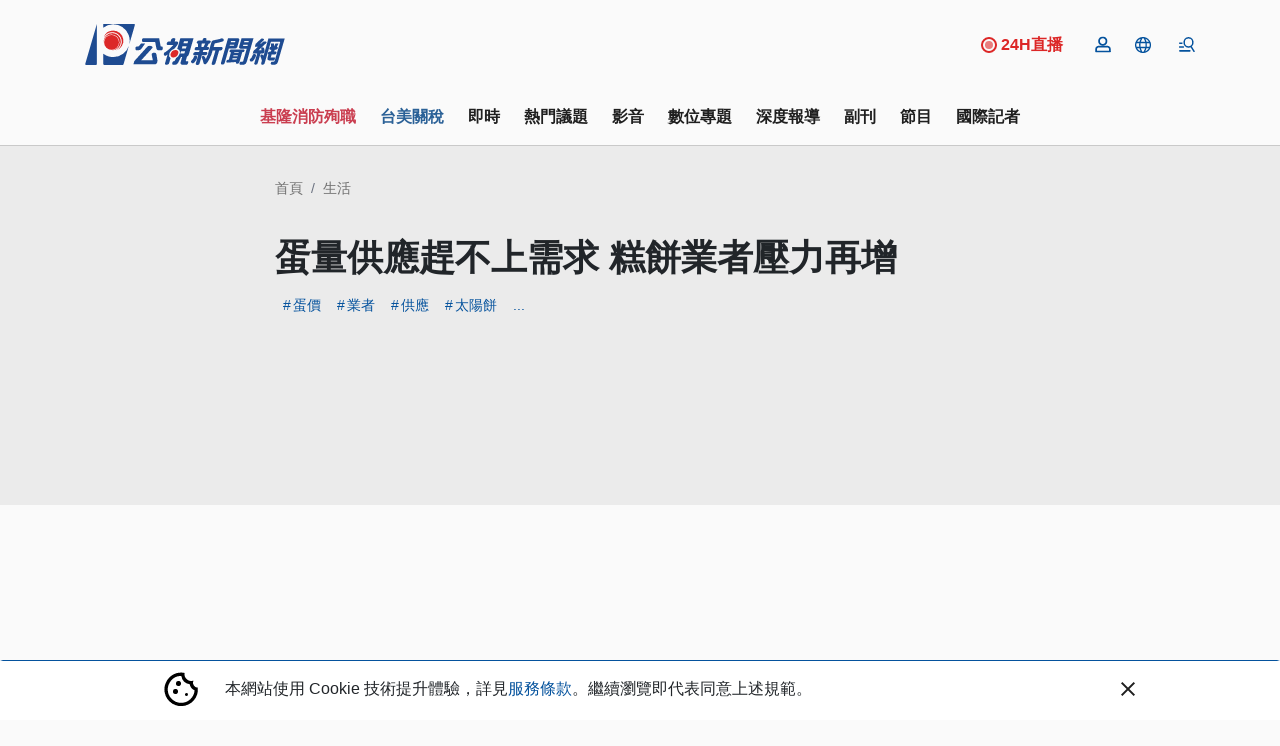

--- FILE ---
content_type: text/html; charset=UTF-8
request_url: https://news.pts.org.tw/article/591236
body_size: 2259
content:
<!DOCTYPE html>
<html lang="en">
<head>
    <meta charset="utf-8">
    <meta name="viewport" content="width=device-width, initial-scale=1">
    <title></title>
    <style>
        body {
            font-family: "Arial";
        }
    </style>
    <script type="text/javascript">
    window.awsWafCookieDomainList = [];
    window.gokuProps = {
"key":"AQIDAHjcYu/GjX+QlghicBgQ/7bFaQZ+m5FKCMDnO+vTbNg96AH8rhIMJ+z/0ZlnwNGCUsFTAAAAfjB8BgkqhkiG9w0BBwagbzBtAgEAMGgGCSqGSIb3DQEHATAeBglghkgBZQMEAS4wEQQM0xF1depSHZO07bzbAgEQgDtkDWjfu/iA1FFovrm1DbICsUAV04yfVyp7MT61DYp7EWM6jDnLUg9RkBp27QieKrX3EpH4gWzcP8WQoA==",
          "iv":"D5496wFAsAAAAiQF",
          "context":"dzWEH1ySBqHPkflGQrtUkR3TDEH+toxcMMZFsTxgic4HWMNgLHjUdHCVfGb7T70RBSGmhlCtByHOUeL7alRRoE7V2cChYhvxHjJUFqupNSfyMfiRI1tz8aE/KyUtDN5rWCwQ6cRJ9y6d+ROW2BmZaT5lXeGChsayKInPuU7lUe7g+oqQIAdJ6wBQdOxwn/[base64]/SRqCcFuyps8neYSdRnp0NxoqQEUnt8ctnYMHG7id2sFYN/Kf4N9Eb5i4yNnRnNY0I88pEMNzD7j/8pYdWGUCHy+DQdn7UJdPIX8wDCXjdX9DkviWRbSAJ+fsaTgXT1bQQ1MjfsIB3AuARYC1cXNIC8meLIO7Of+MLI/q7HOKbXd4WePTj8drGsTbQZj8rknFCalAJufr3AIYiTLzNz5uaOq6CXWQJ7AvFHPpCj3BVhdVys9RV0CsCOBmN2pdcrDWQwPN/GIEHgV3ujkb5J+xgxbi3ZrdQYH9DyoXacB/R6R1IYSTXCeUyioi+zbg02RTgDfYPQJVwAgc4fpqqhYOJixa+fj26/aucYOo9DKXB7fRmhxsQ=="
};
    </script>
    <script src="https://45d8a39da25b.9d77550e.us-east-2.token.awswaf.com/45d8a39da25b/f89a1a1406b5/f58b457ba4ae/challenge.js"></script>
</head>
<body>
    <div id="challenge-container"></div>
    <script type="text/javascript">
        AwsWafIntegration.saveReferrer();
        AwsWafIntegration.checkForceRefresh().then((forceRefresh) => {
            if (forceRefresh) {
                AwsWafIntegration.forceRefreshToken().then(() => {
                    window.location.reload(true);
                });
            } else {
                AwsWafIntegration.getToken().then(() => {
                    window.location.reload(true);
                });
            }
        });
    </script>
    <noscript>
        <h1>JavaScript is disabled</h1>
        In order to continue, we need to verify that you're not a robot.
        This requires JavaScript. Enable JavaScript and then reload the page.
    </noscript>
</body>
</html>